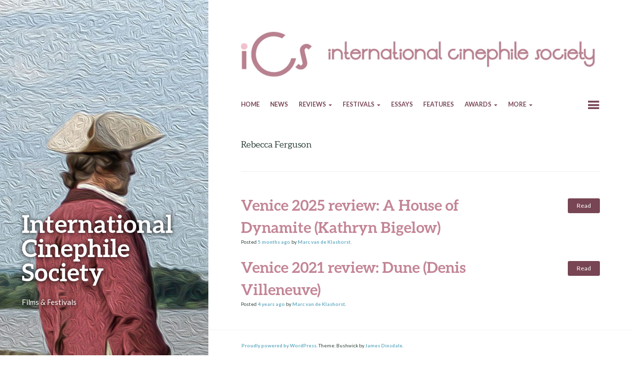

--- FILE ---
content_type: text/html; charset=UTF-8
request_url: https://icsfilm.org/tag/rebecca-ferguson/
body_size: 9843
content:
<!DOCTYPE html>
<html lang="en-US">
<head>
	<meta charset="UTF-8" />
	<meta name="viewport" content="width=device-width" />
	<title>Rebecca Ferguson - International Cinephile Society</title>
	<link rel="profile" href="http://gmpg.org/xfn/11" />
	<link rel="pingback" href="https://icsfilm.org/xmlrpc.php" />
<link rel="shortcut icon" href="https://icsfilm.org/images/favicon.ico">

	<meta name='robots' content='noindex, follow' />

	<!-- This site is optimized with the Yoast SEO plugin v18.3 - https://yoast.com/wordpress/plugins/seo/ -->
	<meta name="description" content="Rebecca Ferguson, ." />
	<meta property="og:locale" content="en_US" />
	<meta property="og:type" content="article" />
	<meta property="og:title" content="Rebecca Ferguson - International Cinephile Society" />
	<meta property="og:description" content="Rebecca Ferguson, ." />
	<meta property="og:url" content="https://icsfilm.org/tag/rebecca-ferguson/" />
	<meta property="og:site_name" content="International Cinephile Society" />
	<meta property="og:image" content="http://icsfilm.org/wp-content/uploads/2014/05/Mommy1.jpg" />
	<meta name="twitter:card" content="summary_large_image" />
	<meta name="twitter:site" content="@ICSfilm" />
	<script type="application/ld+json" class="yoast-schema-graph">{"@context":"https://schema.org","@graph":[{"@type":"WebSite","@id":"https://icsfilm.org/#website","url":"https://icsfilm.org/","name":"International Cinephile Society","description":"Films &amp; Festivals","potentialAction":[{"@type":"SearchAction","target":{"@type":"EntryPoint","urlTemplate":"https://icsfilm.org/?s={search_term_string}"},"query-input":"required name=search_term_string"}],"inLanguage":"en-US"},{"@type":"CollectionPage","@id":"https://icsfilm.org/tag/rebecca-ferguson/#webpage","url":"https://icsfilm.org/tag/rebecca-ferguson/","name":"Rebecca Ferguson - International Cinephile Society","isPartOf":{"@id":"https://icsfilm.org/#website"},"description":"Rebecca Ferguson, .","breadcrumb":{"@id":"https://icsfilm.org/tag/rebecca-ferguson/#breadcrumb"},"inLanguage":"en-US","potentialAction":[{"@type":"ReadAction","target":["https://icsfilm.org/tag/rebecca-ferguson/"]}]},{"@type":"BreadcrumbList","@id":"https://icsfilm.org/tag/rebecca-ferguson/#breadcrumb","itemListElement":[{"@type":"ListItem","position":1,"name":"Home","item":"https://icsfilm.org/"},{"@type":"ListItem","position":2,"name":"Rebecca Ferguson"}]}]}</script>
	<!-- / Yoast SEO plugin. -->


<link rel='dns-prefetch' href='//fonts.googleapis.com' />
<link rel='dns-prefetch' href='//s.w.org' />
<link rel="alternate" type="application/rss+xml" title="International Cinephile Society &raquo; Feed" href="https://icsfilm.org/feed/" />
<link rel="alternate" type="application/rss+xml" title="International Cinephile Society &raquo; Comments Feed" href="https://icsfilm.org/comments/feed/" />
<link rel="alternate" type="application/rss+xml" title="International Cinephile Society &raquo; Rebecca Ferguson Tag Feed" href="https://icsfilm.org/tag/rebecca-ferguson/feed/" />
		<!-- This site uses the Google Analytics by ExactMetrics plugin v7.14.2 - Using Analytics tracking - https://www.exactmetrics.com/ -->
							<script src="//www.googletagmanager.com/gtag/js?id=UA-21337916-1"  data-cfasync="false" data-wpfc-render="false" type="text/javascript" async></script>
			<script data-cfasync="false" data-wpfc-render="false" type="text/javascript">
				var em_version = '7.14.2';
				var em_track_user = true;
				var em_no_track_reason = '';
				
								var disableStrs = [
															'ga-disable-UA-21337916-1',
									];

				/* Function to detect opted out users */
				function __gtagTrackerIsOptedOut() {
					for (var index = 0; index < disableStrs.length; index++) {
						if (document.cookie.indexOf(disableStrs[index] + '=true') > -1) {
							return true;
						}
					}

					return false;
				}

				/* Disable tracking if the opt-out cookie exists. */
				if (__gtagTrackerIsOptedOut()) {
					for (var index = 0; index < disableStrs.length; index++) {
						window[disableStrs[index]] = true;
					}
				}

				/* Opt-out function */
				function __gtagTrackerOptout() {
					for (var index = 0; index < disableStrs.length; index++) {
						document.cookie = disableStrs[index] + '=true; expires=Thu, 31 Dec 2099 23:59:59 UTC; path=/';
						window[disableStrs[index]] = true;
					}
				}

				if ('undefined' === typeof gaOptout) {
					function gaOptout() {
						__gtagTrackerOptout();
					}
				}
								window.dataLayer = window.dataLayer || [];

				window.ExactMetricsDualTracker = {
					helpers: {},
					trackers: {},
				};
				if (em_track_user) {
					function __gtagDataLayer() {
						dataLayer.push(arguments);
					}

					function __gtagTracker(type, name, parameters) {
						if (!parameters) {
							parameters = {};
						}

						if (parameters.send_to) {
							__gtagDataLayer.apply(null, arguments);
							return;
						}

						if (type === 'event') {
							
														parameters.send_to = exactmetrics_frontend.ua;
							__gtagDataLayer(type, name, parameters);
													} else {
							__gtagDataLayer.apply(null, arguments);
						}
					}

					__gtagTracker('js', new Date());
					__gtagTracker('set', {
						'developer_id.dNDMyYj': true,
											});
															__gtagTracker('config', 'UA-21337916-1', {"forceSSL":"true"} );
										window.gtag = __gtagTracker;										(function () {
						/* https://developers.google.com/analytics/devguides/collection/analyticsjs/ */
						/* ga and __gaTracker compatibility shim. */
						var noopfn = function () {
							return null;
						};
						var newtracker = function () {
							return new Tracker();
						};
						var Tracker = function () {
							return null;
						};
						var p = Tracker.prototype;
						p.get = noopfn;
						p.set = noopfn;
						p.send = function () {
							var args = Array.prototype.slice.call(arguments);
							args.unshift('send');
							__gaTracker.apply(null, args);
						};
						var __gaTracker = function () {
							var len = arguments.length;
							if (len === 0) {
								return;
							}
							var f = arguments[len - 1];
							if (typeof f !== 'object' || f === null || typeof f.hitCallback !== 'function') {
								if ('send' === arguments[0]) {
									var hitConverted, hitObject = false, action;
									if ('event' === arguments[1]) {
										if ('undefined' !== typeof arguments[3]) {
											hitObject = {
												'eventAction': arguments[3],
												'eventCategory': arguments[2],
												'eventLabel': arguments[4],
												'value': arguments[5] ? arguments[5] : 1,
											}
										}
									}
									if ('pageview' === arguments[1]) {
										if ('undefined' !== typeof arguments[2]) {
											hitObject = {
												'eventAction': 'page_view',
												'page_path': arguments[2],
											}
										}
									}
									if (typeof arguments[2] === 'object') {
										hitObject = arguments[2];
									}
									if (typeof arguments[5] === 'object') {
										Object.assign(hitObject, arguments[5]);
									}
									if ('undefined' !== typeof arguments[1].hitType) {
										hitObject = arguments[1];
										if ('pageview' === hitObject.hitType) {
											hitObject.eventAction = 'page_view';
										}
									}
									if (hitObject) {
										action = 'timing' === arguments[1].hitType ? 'timing_complete' : hitObject.eventAction;
										hitConverted = mapArgs(hitObject);
										__gtagTracker('event', action, hitConverted);
									}
								}
								return;
							}

							function mapArgs(args) {
								var arg, hit = {};
								var gaMap = {
									'eventCategory': 'event_category',
									'eventAction': 'event_action',
									'eventLabel': 'event_label',
									'eventValue': 'event_value',
									'nonInteraction': 'non_interaction',
									'timingCategory': 'event_category',
									'timingVar': 'name',
									'timingValue': 'value',
									'timingLabel': 'event_label',
									'page': 'page_path',
									'location': 'page_location',
									'title': 'page_title',
								};
								for (arg in args) {
																		if (!(!args.hasOwnProperty(arg) || !gaMap.hasOwnProperty(arg))) {
										hit[gaMap[arg]] = args[arg];
									} else {
										hit[arg] = args[arg];
									}
								}
								return hit;
							}

							try {
								f.hitCallback();
							} catch (ex) {
							}
						};
						__gaTracker.create = newtracker;
						__gaTracker.getByName = newtracker;
						__gaTracker.getAll = function () {
							return [];
						};
						__gaTracker.remove = noopfn;
						__gaTracker.loaded = true;
						window['__gaTracker'] = __gaTracker;
					})();
									} else {
										console.log("");
					(function () {
						function __gtagTracker() {
							return null;
						}

						window['__gtagTracker'] = __gtagTracker;
						window['gtag'] = __gtagTracker;
					})();
									}
			</script>
				<!-- / Google Analytics by ExactMetrics -->
				<script type="text/javascript">
			window._wpemojiSettings = {"baseUrl":"https:\/\/s.w.org\/images\/core\/emoji\/13.0.1\/72x72\/","ext":".png","svgUrl":"https:\/\/s.w.org\/images\/core\/emoji\/13.0.1\/svg\/","svgExt":".svg","source":{"concatemoji":"https:\/\/icsfilm.org\/wp-includes\/js\/wp-emoji-release.min.js?ver=38e16771e76595f16fcc6024f9a0014e"}};
			!function(e,a,t){var n,r,o,i=a.createElement("canvas"),p=i.getContext&&i.getContext("2d");function s(e,t){var a=String.fromCharCode;p.clearRect(0,0,i.width,i.height),p.fillText(a.apply(this,e),0,0);e=i.toDataURL();return p.clearRect(0,0,i.width,i.height),p.fillText(a.apply(this,t),0,0),e===i.toDataURL()}function c(e){var t=a.createElement("script");t.src=e,t.defer=t.type="text/javascript",a.getElementsByTagName("head")[0].appendChild(t)}for(o=Array("flag","emoji"),t.supports={everything:!0,everythingExceptFlag:!0},r=0;r<o.length;r++)t.supports[o[r]]=function(e){if(!p||!p.fillText)return!1;switch(p.textBaseline="top",p.font="600 32px Arial",e){case"flag":return s([127987,65039,8205,9895,65039],[127987,65039,8203,9895,65039])?!1:!s([55356,56826,55356,56819],[55356,56826,8203,55356,56819])&&!s([55356,57332,56128,56423,56128,56418,56128,56421,56128,56430,56128,56423,56128,56447],[55356,57332,8203,56128,56423,8203,56128,56418,8203,56128,56421,8203,56128,56430,8203,56128,56423,8203,56128,56447]);case"emoji":return!s([55357,56424,8205,55356,57212],[55357,56424,8203,55356,57212])}return!1}(o[r]),t.supports.everything=t.supports.everything&&t.supports[o[r]],"flag"!==o[r]&&(t.supports.everythingExceptFlag=t.supports.everythingExceptFlag&&t.supports[o[r]]);t.supports.everythingExceptFlag=t.supports.everythingExceptFlag&&!t.supports.flag,t.DOMReady=!1,t.readyCallback=function(){t.DOMReady=!0},t.supports.everything||(n=function(){t.readyCallback()},a.addEventListener?(a.addEventListener("DOMContentLoaded",n,!1),e.addEventListener("load",n,!1)):(e.attachEvent("onload",n),a.attachEvent("onreadystatechange",function(){"complete"===a.readyState&&t.readyCallback()})),(n=t.source||{}).concatemoji?c(n.concatemoji):n.wpemoji&&n.twemoji&&(c(n.twemoji),c(n.wpemoji)))}(window,document,window._wpemojiSettings);
		</script>
		<style type="text/css">
img.wp-smiley,
img.emoji {
	display: inline !important;
	border: none !important;
	box-shadow: none !important;
	height: 1em !important;
	width: 1em !important;
	margin: 0 .07em !important;
	vertical-align: -0.1em !important;
	background: none !important;
	padding: 0 !important;
}
</style>
	<link rel='stylesheet' id='wp-block-library-css'  href='https://icsfilm.org/wp-includes/css/dist/block-library/style.min.css?ver=38e16771e76595f16fcc6024f9a0014e' type='text/css' media='all' />
<link rel='stylesheet' id='socialsnap-styles-css'  href='https://icsfilm.org/wp-content/plugins/socialsnap-plus/assets/css/socialsnap.css?ver=1.1.17' type='text/css' media='all' />
<link rel='stylesheet' id='bushwick-lato-css'  href='//fonts.googleapis.com/css?family=Lato:400,700,400italic,700italic,900&#038;subset=latin,latin-ext' type='text/css' media='all' />
<link rel='stylesheet' id='bushwick-aleo-css'  href='https://icsfilm.org/wp-content/themes/bushwick-wpcom/fonts/aleo.css?ver=20130623' type='text/css' media='all' />
<link rel='stylesheet' id='genericons-css'  href='https://icsfilm.org/wp-content/themes/bushwick-wpcom/fonts/genericons.css?ver=3.0.2' type='text/css' media='all' />
<link rel='stylesheet' id='bushwick-style-css'  href='https://icsfilm.org/wp-content/themes/bushwick-wpcom/style.css?ver=38e16771e76595f16fcc6024f9a0014e' type='text/css' media='all' />
<link rel='stylesheet' id='wp-featherlight-css'  href='https://icsfilm.org/wp-content/plugins/wp-featherlight/css/wp-featherlight.min.css?ver=1.3.4' type='text/css' media='all' />
<script type='text/javascript' src='https://icsfilm.org/wp-content/plugins/google-analytics-dashboard-for-wp/assets/js/frontend-gtag.min.js?ver=7.14.2' id='exactmetrics-frontend-script-js'></script>
<script data-cfasync="false" data-wpfc-render="false" type="text/javascript" id='exactmetrics-frontend-script-js-extra'>/* <![CDATA[ */
var exactmetrics_frontend = {"js_events_tracking":"true","download_extensions":"zip,mp3,mpeg,pdf,docx,pptx,xlsx,jpeg,png,gif,tiff,rar","inbound_paths":"[{\"path\":\"\\\/go\\\/\",\"label\":\"affiliate\"},{\"path\":\"\\\/recommend\\\/\",\"label\":\"affiliate\"}]","home_url":"https:\/\/icsfilm.org","hash_tracking":"false","ua":"UA-21337916-1","v4_id":""};/* ]]> */
</script>
<script type='text/javascript' src='https://icsfilm.org/wp-includes/js/jquery/jquery.min.js?ver=3.5.1' id='jquery-core-js'></script>
<script type='text/javascript' src='https://icsfilm.org/wp-includes/js/jquery/jquery-migrate.min.js?ver=3.3.2' id='jquery-migrate-js'></script>
<link rel="https://api.w.org/" href="https://icsfilm.org/wp-json/" /><link rel="alternate" type="application/json" href="https://icsfilm.org/wp-json/wp/v2/tags/3062" /><link rel="EditURI" type="application/rsd+xml" title="RSD" href="https://icsfilm.org/xmlrpc.php?rsd" />
<link rel="wlwmanifest" type="application/wlwmanifest+xml" href="https://icsfilm.org/wp-includes/wlwmanifest.xml" /> 

	<style type="text/css">
			.site-header {
			background: rgba(51, 71, 61, 0.05) url(https://icsfilm.org/wp-content/uploads/2019/10/cropped-ZamaBannerICSLarge.jpg) no-repeat scroll center;
			background-size: cover;
		}
			.site-header .site-title,
		.site-header .site-description {
			color: #ffffff;
		}
		</style>
			<style type="text/css" id="wp-custom-css">
			/*
You can add your own CSS here

Click the help icon above to learn more.
*/		</style>
		</head>

<body class="archive tag tag-rebecca-ferguson tag-3062 wp-featherlight-captions group-blog">


<header id="masthead" class="site-header" role="banner">
	<div class="site-branding">
		<h1 class="site-title"><a href="https://icsfilm.org/" title="International Cinephile Society" rel="home">International Cinephile Society</a></h1>
		<p class="site-description">Films &amp; Festivals</p>
	</div>
</header><!-- #masthead -->
<div id="secondary" class="widget-area" role="complementary">
	<div class="widget-container">
		
		<aside id="recent-posts-8" class="widget widget_recent_entries">
		<h1 class="widget-title">Recent Posts</h1>
		<ul>
											<li>
					<a href="https://icsfilm.org/festivals/sundance/2026-sundance/sundance-2026-review-once-upon-a-time-in-harlem-william-david-greaves/">Sundance 2026 review: Once Upon a Time in Harlem (William &#038; David Greaves)</a>
									</li>
											<li>
					<a href="https://icsfilm.org/festivals/rotterdam/2026-rotterdam/iffr-2026-interview-inside-the-iffr-2026-lineup-with-vanja-kaludercic/">IFFR 2026 interview: Inside the IFFR 2026 Lineup with Vanja Kaluđerčić</a>
									</li>
											<li>
					<a href="https://icsfilm.org/our-yearly-awards/2026-ics-award-nominees/">2026 ICS Award Nominees</a>
									</li>
											<li>
					<a href="https://icsfilm.org/reviews/review-plainclothes-carmen-emmi/">Review: Plainclothes (Carmen Emmi)</a>
									</li>
											<li>
					<a href="https://icsfilm.org/festivals/tallinn/2025-tallinn/tallinn-2025-review-hugo-diego-garcia-lorenzo-bentivoglio-vache-folle/">Tallinn 2025 interview: Hugo Diego Garcia &#038; Lorenzo Bentivoglio (Vache Folle)</a>
									</li>
											<li>
					<a href="https://icsfilm.org/reviews/review-europes-new-faces-sam-abbas/">Review: Europe&#8217;s New Faces (Sam Abbas)</a>
									</li>
											<li>
					<a href="https://icsfilm.org/reviews/review-reflection-in-a-dead-diamond-helene-cattet-bruno-forzani/">Review: Reflection in a Dead Diamond (Hélène Cattet &#038; Bruno Forzani)</a>
									</li>
											<li>
					<a href="https://icsfilm.org/festivals/tallinn/2025-tallinn/tallinn-2025-interview-eeva-magi-mo-papa/">Tallinn 2025 interview: Eeva Mägi (Mo Papa)</a>
									</li>
					</ul>

		</aside><aside id="search-5" class="widget widget_search"><h1 class="widget-title">Search&#8230;</h1><form role="search" method="get" class="search-form" action="https://icsfilm.org/">
	<label>
		<span class="screen-reader-text">Search for:</span>
		<input type="search" class="search-field" placeholder="Search &hellip;" value="" name="s" title="Search for:" />
	</label>
	<input type="submit" class="search-submit" value="Search" />
</form>
</aside><aside id="text-5" class="widget widget_text"><h1 class="widget-title">Login</h1>			<div class="textwidget"><a href="https://icsfilm.org/7p01OS64" target="_blank" rel="noopener">Members only</a></div>
		</aside>	</div>
</div><!-- #secondary -->

	<section id="primary" class="content-area">
		<main id="main" class="site-main" role="main">
<img id="icsbanner" src="https://icsfilm.org/images/ics-letterhead_2014.jpg" />
			<nav id="site-navigation" class="navigation-main" role="navigation">
	<h1 class="menu-toggle genericon"></h1>
	<div class="screen-reader-text skip-link"><a href="#content" title="Skip to content">Skip to content</a></div>

	<div class="menu-mainmenu-container"><ul id="menu-mainmenu" class="menu"><li id="menu-item-592" class="menu-item menu-item-type-custom menu-item-object-custom menu-item-home menu-item-592"><a href="https://icsfilm.org">home</a></li>
<li id="menu-item-593" class="menu-item menu-item-type-taxonomy menu-item-object-category menu-item-593"><a href="https://icsfilm.org/category/news/">news</a></li>
<li id="menu-item-600" class="menu-item menu-item-type-taxonomy menu-item-object-category menu-item-has-children menu-item-600"><a href="https://icsfilm.org/category/reviews/">reviews</a>
<ul class="sub-menu">
	<li id="menu-item-954" class="menu-item menu-item-type-post_type menu-item-object-page menu-item-954"><a href="https://icsfilm.org/reviews-overview/">overview</a></li>
</ul>
</li>
<li id="menu-item-9385" class="menu-item menu-item-type-taxonomy menu-item-object-category menu-item-has-children menu-item-9385"><a href="https://icsfilm.org/category/festivals/">Festivals</a>
<ul class="sub-menu">
	<li id="menu-item-12152" class="menu-item menu-item-type-taxonomy menu-item-object-category menu-item-has-children menu-item-12152"><a href="https://icsfilm.org/category/festivals/antalya/">Antalya</a>
	<ul class="sub-menu">
		<li id="menu-item-12151" class="menu-item menu-item-type-taxonomy menu-item-object-category menu-item-12151"><a href="https://icsfilm.org/category/festivals/antalya/2022-antalya/">2022 &#8211; Antalya</a></li>
	</ul>
</li>
	<li id="menu-item-9422" class="menu-item menu-item-type-taxonomy menu-item-object-category menu-item-has-children menu-item-9422"><a href="https://icsfilm.org/category/festivals/berlin/">Berlin</a>
	<ul class="sub-menu">
		<li id="menu-item-17428" class="menu-item menu-item-type-taxonomy menu-item-object-category menu-item-17428"><a href="https://icsfilm.org/category/festivals/berlin/2025-berlin/">2025 &#8211; Berlin</a></li>
		<li id="menu-item-14889" class="menu-item menu-item-type-taxonomy menu-item-object-category menu-item-14889"><a href="https://icsfilm.org/category/festivals/berlin/2024-berlin/">2024 &#8211; Berlin</a></li>
		<li id="menu-item-12585" class="menu-item menu-item-type-taxonomy menu-item-object-category menu-item-12585"><a href="https://icsfilm.org/category/festivals/berlin/2023-berlin/">2023 &#8211; Berlin</a></li>
		<li id="menu-item-10082" class="menu-item menu-item-type-taxonomy menu-item-object-category menu-item-10082"><a href="https://icsfilm.org/category/festivals/berlin/2022-berlin/">2022 &#8211; Berlin</a></li>
		<li id="menu-item-9423" class="menu-item menu-item-type-taxonomy menu-item-object-category menu-item-9423"><a href="https://icsfilm.org/category/festivals/berlin/2021-berlin/">2021 &#8211; Berlin</a></li>
		<li id="menu-item-12193" class="menu-item menu-item-type-taxonomy menu-item-object-category menu-item-12193"><a href="https://icsfilm.org/category/festivals/berlin/2020-berlin/">2020 &#8211; Berlin</a></li>
		<li id="menu-item-12194" class="menu-item menu-item-type-taxonomy menu-item-object-category menu-item-12194"><a href="https://icsfilm.org/category/festivals/berlin/2019-berlin/">2019 &#8211; Berlin</a></li>
		<li id="menu-item-12195" class="menu-item menu-item-type-taxonomy menu-item-object-category menu-item-12195"><a href="https://icsfilm.org/category/festivals/berlin/2018-berlin/">2018 &#8211; Berlin</a></li>
		<li id="menu-item-12198" class="menu-item menu-item-type-taxonomy menu-item-object-category menu-item-12198"><a href="https://icsfilm.org/category/festivals/berlin/2017-berlin/">2017 &#8211; Berlin</a></li>
		<li id="menu-item-12197" class="menu-item menu-item-type-taxonomy menu-item-object-category menu-item-12197"><a href="https://icsfilm.org/category/festivals/berlin/2016-berlin/">2016 &#8211; Berlin</a></li>
	</ul>
</li>
	<li id="menu-item-14341" class="menu-item menu-item-type-taxonomy menu-item-object-category menu-item-has-children menu-item-14341"><a href="https://icsfilm.org/category/festivals/biarritz/">Biarritz</a>
	<ul class="sub-menu">
		<li id="menu-item-14340" class="menu-item menu-item-type-taxonomy menu-item-object-category menu-item-14340"><a href="https://icsfilm.org/category/festivals/biarritz/2023-biarritz/">2023 &#8211; Biarritz</a></li>
	</ul>
</li>
	<li id="menu-item-9615" class="menu-item menu-item-type-taxonomy menu-item-object-category menu-item-has-children menu-item-9615"><a href="https://icsfilm.org/category/festivals/busan/">Busan</a>
	<ul class="sub-menu">
		<li id="menu-item-19796" class="menu-item menu-item-type-taxonomy menu-item-object-category menu-item-19796"><a href="https://icsfilm.org/category/festivals/busan/2025-busan/">2025 &#8211; Busan</a></li>
		<li id="menu-item-14460" class="menu-item menu-item-type-taxonomy menu-item-object-category menu-item-14460"><a href="https://icsfilm.org/category/festivals/busan/2023-busan/">2023 &#8211; Busan</a></li>
		<li id="menu-item-9616" class="menu-item menu-item-type-taxonomy menu-item-object-category menu-item-9616"><a href="https://icsfilm.org/category/festivals/busan/2021-busan/">2021 &#8211; Busan</a></li>
	</ul>
</li>
	<li id="menu-item-12154" class="menu-item menu-item-type-taxonomy menu-item-object-category menu-item-has-children menu-item-12154"><a href="https://icsfilm.org/category/festivals/cairo/">Cairo</a>
	<ul class="sub-menu">
		<li id="menu-item-12153" class="menu-item menu-item-type-taxonomy menu-item-object-category menu-item-12153"><a href="https://icsfilm.org/category/festivals/cairo/2019-cairo/">2019 &#8211; Cairo</a></li>
	</ul>
</li>
	<li id="menu-item-9418" class="menu-item menu-item-type-taxonomy menu-item-object-category menu-item-has-children menu-item-9418"><a href="https://icsfilm.org/category/festivals/cannes/">Cannes</a>
	<ul class="sub-menu">
		<li id="menu-item-18489" class="menu-item menu-item-type-taxonomy menu-item-object-category menu-item-18489"><a href="https://icsfilm.org/category/festivals/cannes/2025-cannes/2025-cannes-critics_panel/">2025 &#8211; Cannes &#8211; Critics Panel</a></li>
		<li id="menu-item-18083" class="menu-item menu-item-type-taxonomy menu-item-object-category menu-item-18083"><a href="https://icsfilm.org/category/festivals/cannes/2025-cannes/">2025 &#8211; Cannes</a></li>
		<li id="menu-item-15355" class="menu-item menu-item-type-taxonomy menu-item-object-category menu-item-15355"><a href="https://icsfilm.org/category/festivals/cannes/2024-cannes/">2024 &#8211; Cannes</a></li>
		<li id="menu-item-13011" class="menu-item menu-item-type-taxonomy menu-item-object-category menu-item-13011"><a href="https://icsfilm.org/category/festivals/cannes/2023-cannes/">2023 &#8211; Cannes</a></li>
		<li id="menu-item-10850" class="menu-item menu-item-type-taxonomy menu-item-object-category menu-item-10850"><a href="https://icsfilm.org/category/festivals/cannes/2022-cannes/">2022-Cannes</a></li>
		<li id="menu-item-9419" class="menu-item menu-item-type-taxonomy menu-item-object-category menu-item-9419"><a href="https://icsfilm.org/category/festivals/cannes/2021-cannes/">2021-Cannes</a></li>
		<li id="menu-item-12303" class="menu-item menu-item-type-taxonomy menu-item-object-category menu-item-12303"><a href="https://icsfilm.org/category/festivals/cannes/2019-cannes/">2019-Cannes</a></li>
		<li id="menu-item-12302" class="menu-item menu-item-type-taxonomy menu-item-object-category menu-item-12302"><a href="https://icsfilm.org/category/festivals/cannes/2018-cannes/">2018-Cannes</a></li>
		<li id="menu-item-12301" class="menu-item menu-item-type-taxonomy menu-item-object-category menu-item-12301"><a href="https://icsfilm.org/category/festivals/cannes/2017-cannes/">2017-Cannes</a></li>
		<li id="menu-item-12314" class="menu-item menu-item-type-taxonomy menu-item-object-category menu-item-12314"><a href="https://icsfilm.org/category/festivals/cannes/2016-cannes/">2016-Cannes</a></li>
		<li id="menu-item-12313" class="menu-item menu-item-type-taxonomy menu-item-object-category menu-item-12313"><a href="https://icsfilm.org/category/festivals/cannes/2015-cannes/">2015-Cannes</a></li>
	</ul>
</li>
	<li id="menu-item-15272" class="menu-item menu-item-type-taxonomy menu-item-object-category menu-item-has-children menu-item-15272"><a href="https://icsfilm.org/category/festivals/cph-dox/">CPH:DOX</a>
	<ul class="sub-menu">
		<li id="menu-item-17880" class="menu-item menu-item-type-taxonomy menu-item-object-category menu-item-17880"><a href="https://icsfilm.org/category/festivals/cph-dox/2025-cphdox/">2025 &#8211; CPH:DOX</a></li>
		<li id="menu-item-15271" class="menu-item menu-item-type-taxonomy menu-item-object-category menu-item-15271"><a href="https://icsfilm.org/category/festivals/cph-dox/2024-cph-dox/">2024 &#8211; CPH:DOX</a></li>
	</ul>
</li>
	<li id="menu-item-10649" class="menu-item menu-item-type-taxonomy menu-item-object-category menu-item-has-children menu-item-10649"><a href="https://icsfilm.org/category/festivals/cinema-du-reel/">Cinéma du Réel</a>
	<ul class="sub-menu">
		<li id="menu-item-17894" class="menu-item menu-item-type-taxonomy menu-item-object-category menu-item-17894"><a href="https://icsfilm.org/category/festivals/cinema-du-reel/2025-cinema-du-reel/">2025 &#8211; Cinéma du Réel</a></li>
		<li id="menu-item-12889" class="menu-item menu-item-type-taxonomy menu-item-object-category menu-item-12889"><a href="https://icsfilm.org/category/festivals/cinema-du-reel/2023-cinemadureel/">2023 &#8211; Cinéma du Réel</a></li>
		<li id="menu-item-10650" class="menu-item menu-item-type-taxonomy menu-item-object-category menu-item-10650"><a href="https://icsfilm.org/category/festivals/cinema-du-reel/2022-cinema-du-reel/">2022-Cinéma du Réel</a></li>
	</ul>
</li>
	<li id="menu-item-18040" class="menu-item menu-item-type-taxonomy menu-item-object-category menu-item-has-children menu-item-18040"><a href="https://icsfilm.org/category/festivals/hot-docs/">Hot Docs</a>
	<ul class="sub-menu">
		<li id="menu-item-18039" class="menu-item menu-item-type-taxonomy menu-item-object-category menu-item-18039"><a href="https://icsfilm.org/category/festivals/hot-docs/2025-hot-docs/">2025 &#8211; Hot Docs</a></li>
	</ul>
</li>
	<li id="menu-item-12239" class="menu-item menu-item-type-taxonomy menu-item-object-category menu-item-has-children menu-item-12239"><a href="https://icsfilm.org/category/festivals/idfa/">IDFA</a>
	<ul class="sub-menu">
		<li id="menu-item-12240" class="menu-item menu-item-type-taxonomy menu-item-object-category menu-item-12240"><a href="https://icsfilm.org/category/festivals/idfa/2022-idfa/">2022-IDFA</a></li>
	</ul>
</li>
	<li id="menu-item-15885" class="menu-item menu-item-type-taxonomy menu-item-object-category menu-item-has-children menu-item-15885"><a href="https://icsfilm.org/category/festivals/indielisboa/">IndieLisboa</a>
	<ul class="sub-menu">
		<li id="menu-item-18084" class="menu-item menu-item-type-taxonomy menu-item-object-category menu-item-18084"><a href="https://icsfilm.org/category/festivals/indielisboa/2025-indielisboa/">2025 &#8211; IndieLisboa</a></li>
		<li id="menu-item-15884" class="menu-item menu-item-type-taxonomy menu-item-object-category menu-item-15884"><a href="https://icsfilm.org/category/festivals/indielisboa/2024-indielisboa/">2024 &#8211; IndieLisboa</a></li>
	</ul>
</li>
	<li id="menu-item-9394" class="menu-item menu-item-type-taxonomy menu-item-object-category menu-item-has-children menu-item-9394"><a href="https://icsfilm.org/category/festivals/karlovy-vary/">Karlovy Vary</a>
	<ul class="sub-menu">
		<li id="menu-item-18658" class="menu-item menu-item-type-taxonomy menu-item-object-category menu-item-18658"><a href="https://icsfilm.org/category/festivals/karlovy-vary/2025-karlovy-vary/">2025 &#8211; Karlovy Vary</a></li>
		<li id="menu-item-15951" class="menu-item menu-item-type-taxonomy menu-item-object-category menu-item-15951"><a href="https://icsfilm.org/category/festivals/karlovy-vary/2024-karlovyvary/">2024 &#8211; Karlovy Vary</a></li>
		<li id="menu-item-13566" class="menu-item menu-item-type-taxonomy menu-item-object-category menu-item-13566"><a href="https://icsfilm.org/category/festivals/karlovy-vary/2023-karlovy-vary/">2023-Karlovy Vary</a></li>
		<li id="menu-item-9395" class="menu-item menu-item-type-taxonomy menu-item-object-category menu-item-9395"><a href="https://icsfilm.org/category/festivals/karlovy-vary/2021-karlovy-vary/">2021-Karlovy Vary</a></li>
	</ul>
</li>
	<li id="menu-item-9396" class="menu-item menu-item-type-taxonomy menu-item-object-category menu-item-has-children menu-item-9396"><a href="https://icsfilm.org/category/festivals/locarno/">Locarno</a>
	<ul class="sub-menu">
		<li id="menu-item-18750" class="menu-item menu-item-type-taxonomy menu-item-object-category menu-item-18750"><a href="https://icsfilm.org/category/festivals/locarno/2025-locarno/">2025-Locarno</a></li>
		<li id="menu-item-16042" class="menu-item menu-item-type-taxonomy menu-item-object-category menu-item-16042"><a href="https://icsfilm.org/category/festivals/locarno/2024-locarno/">2024-Locarno</a></li>
		<li id="menu-item-13581" class="menu-item menu-item-type-taxonomy menu-item-object-category menu-item-13581"><a href="https://icsfilm.org/category/festivals/locarno/2023-locarno/">2023-Locarno</a></li>
		<li id="menu-item-11450" class="menu-item menu-item-type-taxonomy menu-item-object-category menu-item-11450"><a href="https://icsfilm.org/category/festivals/locarno/2022-locarno/">2022-Locarno</a></li>
		<li id="menu-item-9397" class="menu-item menu-item-type-taxonomy menu-item-object-category menu-item-9397"><a href="https://icsfilm.org/category/festivals/locarno/2021-locarno/">2021-Locarno</a></li>
	</ul>
</li>
	<li id="menu-item-12150" class="menu-item menu-item-type-taxonomy menu-item-object-category menu-item-has-children menu-item-12150"><a href="https://icsfilm.org/category/festivals/marrakech/">Marrakech</a>
	<ul class="sub-menu">
		<li id="menu-item-12149" class="menu-item menu-item-type-taxonomy menu-item-object-category menu-item-12149"><a href="https://icsfilm.org/category/festivals/marrakech/2022-marrakech/">2022 &#8211; Marrakech</a></li>
		<li id="menu-item-12155" class="menu-item menu-item-type-taxonomy menu-item-object-category menu-item-12155"><a href="https://icsfilm.org/category/festivals/marrakech/2019-marrakech/">2019 &#8211; Marrakech</a></li>
		<li id="menu-item-12148" class="menu-item menu-item-type-taxonomy menu-item-object-category menu-item-12148"><a href="https://icsfilm.org/category/festivals/marrakech/2018-marrakech/">2018 &#8211; Marrakech</a></li>
	</ul>
</li>
	<li id="menu-item-14516" class="menu-item menu-item-type-taxonomy menu-item-object-category menu-item-has-children menu-item-14516"><a href="https://icsfilm.org/category/festivals/morelia/">Morelia</a>
	<ul class="sub-menu">
		<li id="menu-item-14515" class="menu-item menu-item-type-taxonomy menu-item-object-category menu-item-14515"><a href="https://icsfilm.org/category/festivals/morelia/2023-morelia/">2023 &#8211; Morelia</a></li>
	</ul>
</li>
	<li id="menu-item-9386" class="menu-item menu-item-type-taxonomy menu-item-object-category menu-item-has-children menu-item-9386"><a href="https://icsfilm.org/category/festivals/new-york/">New York</a>
	<ul class="sub-menu">
		<li id="menu-item-19916" class="menu-item menu-item-type-taxonomy menu-item-object-category menu-item-19916"><a href="https://icsfilm.org/category/festivals/new-york/2025-new-york/">2025 &#8211; New York</a></li>
		<li id="menu-item-14425" class="menu-item menu-item-type-taxonomy menu-item-object-category menu-item-14425"><a href="https://icsfilm.org/category/festivals/new-york/2023-new-york/">2023 &#8211; New York</a></li>
		<li id="menu-item-12086" class="menu-item menu-item-type-taxonomy menu-item-object-category menu-item-12086"><a href="https://icsfilm.org/category/festivals/new-york/2022-new-york/">2022 &#8211; New York</a></li>
		<li id="menu-item-9387" class="menu-item menu-item-type-taxonomy menu-item-object-category menu-item-9387"><a href="https://icsfilm.org/category/festivals/new-york/2021-new-york/">2021 &#8211; New York</a></li>
		<li id="menu-item-12204" class="menu-item menu-item-type-taxonomy menu-item-object-category menu-item-12204"><a href="https://icsfilm.org/category/festivals/new-york/2017-new-york/">2017 &#8211; New York</a></li>
		<li id="menu-item-12203" class="menu-item menu-item-type-taxonomy menu-item-object-category menu-item-12203"><a href="https://icsfilm.org/category/festivals/new-york/2016-new-york/">2016 &#8211; New York</a></li>
		<li id="menu-item-12202" class="menu-item menu-item-type-taxonomy menu-item-object-category menu-item-12202"><a href="https://icsfilm.org/category/festivals/new-york/2015-new-york/">2015 &#8211; New York</a></li>
		<li id="menu-item-12201" class="menu-item menu-item-type-taxonomy menu-item-object-category menu-item-12201"><a href="https://icsfilm.org/category/festivals/new-york/2014-new-york/">2014 &#8211; New York</a></li>
		<li id="menu-item-12200" class="menu-item menu-item-type-taxonomy menu-item-object-category menu-item-12200"><a href="https://icsfilm.org/category/festivals/new-york/2013-new-york/">2013 &#8211; New York</a></li>
	</ul>
</li>
	<li id="menu-item-9509" class="menu-item menu-item-type-taxonomy menu-item-object-category menu-item-has-children menu-item-9509"><a href="https://icsfilm.org/category/festivals/pingyao/">Pingyao</a>
	<ul class="sub-menu">
		<li id="menu-item-9510" class="menu-item menu-item-type-taxonomy menu-item-object-category menu-item-9510"><a href="https://icsfilm.org/category/festivals/pingyao/2021-pingyao/">2021 &#8211; Pingyao</a></li>
	</ul>
</li>
	<li id="menu-item-16993" class="menu-item menu-item-type-taxonomy menu-item-object-category menu-item-has-children menu-item-16993"><a href="https://icsfilm.org/category/festivals/rome/">Rome</a>
	<ul class="sub-menu">
		<li id="menu-item-16992" class="menu-item menu-item-type-taxonomy menu-item-object-category menu-item-16992"><a href="https://icsfilm.org/category/festivals/rome/2024-rome/">2024 &#8211; Rome</a></li>
	</ul>
</li>
	<li id="menu-item-9420" class="menu-item menu-item-type-taxonomy menu-item-object-category menu-item-has-children menu-item-9420"><a href="https://icsfilm.org/category/festivals/rotterdam/">Rotterdam</a>
	<ul class="sub-menu">
		<li id="menu-item-20278" class="menu-item menu-item-type-taxonomy menu-item-object-category menu-item-20278"><a href="https://icsfilm.org/category/festivals/rotterdam/2026-rotterdam/">2026 &#8211; Rotterdam</a></li>
		<li id="menu-item-17198" class="menu-item menu-item-type-taxonomy menu-item-object-category menu-item-17198"><a href="https://icsfilm.org/category/festivals/rotterdam/2025-rotterdam/">2025 &#8211; Rotterdam</a></li>
		<li id="menu-item-14697" class="menu-item menu-item-type-taxonomy menu-item-object-category menu-item-14697"><a href="https://icsfilm.org/category/festivals/rotterdam/2024-rotterdam/">2024 &#8211; Rotterdam</a></li>
		<li id="menu-item-12455" class="menu-item menu-item-type-taxonomy menu-item-object-category menu-item-12455"><a href="https://icsfilm.org/category/festivals/rotterdam/2023-rotterdam/">2023 &#8211; Rotterdam</a></li>
		<li id="menu-item-9902" class="menu-item menu-item-type-taxonomy menu-item-object-category menu-item-9902"><a href="https://icsfilm.org/category/festivals/rotterdam/2022-rotterdam/">2022 &#8211; Rotterdam</a></li>
		<li id="menu-item-9421" class="menu-item menu-item-type-taxonomy menu-item-object-category menu-item-9421"><a href="https://icsfilm.org/category/festivals/rotterdam/2021-rotterdam/">2021 &#8211; Rotterdam</a></li>
		<li id="menu-item-12214" class="menu-item menu-item-type-taxonomy menu-item-object-category menu-item-12214"><a href="https://icsfilm.org/category/festivals/rotterdam/2020-rotterdam/">2020 &#8211; Rotterdam</a></li>
		<li id="menu-item-12213" class="menu-item menu-item-type-taxonomy menu-item-object-category menu-item-12213"><a href="https://icsfilm.org/category/festivals/rotterdam/2019-rotterdam/">2019 &#8211; Rotterdam</a></li>
		<li id="menu-item-12212" class="menu-item menu-item-type-taxonomy menu-item-object-category menu-item-12212"><a href="https://icsfilm.org/category/festivals/rotterdam/2018-rotterdam/">2018 &#8211; Rotterdam</a></li>
		<li id="menu-item-12211" class="menu-item menu-item-type-taxonomy menu-item-object-category menu-item-12211"><a href="https://icsfilm.org/category/festivals/rotterdam/2017-rotterdam/">2017 &#8211; Rotterdam</a></li>
		<li id="menu-item-12210" class="menu-item menu-item-type-taxonomy menu-item-object-category menu-item-12210"><a href="https://icsfilm.org/category/festivals/rotterdam/2016-rotterdam/">2016 &#8211; Rotterdam</a></li>
		<li id="menu-item-12209" class="menu-item menu-item-type-taxonomy menu-item-object-category menu-item-12209"><a href="https://icsfilm.org/category/festivals/rotterdam/2015-rotterdam/">2015 &#8211; Rotterdam</a></li>
		<li id="menu-item-12208" class="menu-item menu-item-type-taxonomy menu-item-object-category menu-item-12208"><a href="https://icsfilm.org/category/festivals/rotterdam/2014-rotterdam/">2014 &#8211; Rotterdam</a></li>
		<li id="menu-item-12207" class="menu-item menu-item-type-taxonomy menu-item-object-category menu-item-12207"><a href="https://icsfilm.org/category/festivals/rotterdam/2013-rotterdam/">2013 &#8211; Rotterdam</a></li>
		<li id="menu-item-12206" class="menu-item menu-item-type-taxonomy menu-item-object-category menu-item-12206"><a href="https://icsfilm.org/category/festivals/rotterdam/2012-rotterdam/">2012 &#8211; Rotterdam</a></li>
	</ul>
</li>
	<li id="menu-item-9388" class="menu-item menu-item-type-taxonomy menu-item-object-category menu-item-has-children menu-item-9388"><a href="https://icsfilm.org/category/festivals/san-sebastian/">San Sebastian</a>
	<ul class="sub-menu">
		<li id="menu-item-19819" class="menu-item menu-item-type-taxonomy menu-item-object-category menu-item-19819"><a href="https://icsfilm.org/category/festivals/san-sebastian/2025-san-sebastian/">2025 &#8211; San Sebastian</a></li>
		<li id="menu-item-16920" class="menu-item menu-item-type-taxonomy menu-item-object-category menu-item-16920"><a href="https://icsfilm.org/category/festivals/san-sebastian/2024-sansebastian/">2024 &#8211; San Sebastian</a></li>
		<li id="menu-item-14314" class="menu-item menu-item-type-taxonomy menu-item-object-category menu-item-14314"><a href="https://icsfilm.org/category/festivals/san-sebastian/2023-sansebastian/">2023 &#8211; San Sebastian</a></li>
		<li id="menu-item-12020" class="menu-item menu-item-type-taxonomy menu-item-object-category menu-item-12020"><a href="https://icsfilm.org/category/festivals/san-sebastian/2022-san-sebastian-san-sebastian/">2022 &#8211; San Sebastian</a></li>
		<li id="menu-item-9389" class="menu-item menu-item-type-taxonomy menu-item-object-category menu-item-9389"><a href="https://icsfilm.org/category/festivals/san-sebastian/2021-san-sebastian/">2021 &#8211; San Sebastian</a></li>
		<li id="menu-item-12218" class="menu-item menu-item-type-taxonomy menu-item-object-category menu-item-12218"><a href="https://icsfilm.org/category/festivals/san-sebastian/2019-san-sebastian/">2019 &#8211; San Sebastian</a></li>
		<li id="menu-item-12217" class="menu-item menu-item-type-taxonomy menu-item-object-category menu-item-12217"><a href="https://icsfilm.org/category/festivals/san-sebastian/2018-san-sebastian/">2018 &#8211; San Sebastian</a></li>
		<li id="menu-item-12216" class="menu-item menu-item-type-taxonomy menu-item-object-category menu-item-12216"><a href="https://icsfilm.org/category/festivals/san-sebastian/2017-san-sebastian/">2017 &#8211; San Sebastian</a></li>
		<li id="menu-item-12215" class="menu-item menu-item-type-taxonomy menu-item-object-category menu-item-12215"><a href="https://icsfilm.org/category/festivals/san-sebastian/2016-san-sebastian/">2016 &#8211; San Sebastian</a></li>
	</ul>
</li>
	<li id="menu-item-11599" class="menu-item menu-item-type-taxonomy menu-item-object-category menu-item-has-children menu-item-11599"><a href="https://icsfilm.org/category/festivals/sarajevo/">Sarajevo</a>
	<ul class="sub-menu">
		<li id="menu-item-18938" class="menu-item menu-item-type-taxonomy menu-item-object-category menu-item-18938"><a href="https://icsfilm.org/category/festivals/sarajevo/2025-sarajevo/">2025 &#8211; Sarajevo</a></li>
		<li id="menu-item-16140" class="menu-item menu-item-type-taxonomy menu-item-object-category menu-item-16140"><a href="https://icsfilm.org/category/festivals/sarajevo/2024-sarajevo/">2024 &#8211; Sarajevo</a></li>
		<li id="menu-item-13697" class="menu-item menu-item-type-taxonomy menu-item-object-category menu-item-13697"><a href="https://icsfilm.org/category/festivals/sarajevo/2023-sarajevo/">2023 &#8211; Sarajevo</a></li>
		<li id="menu-item-11600" class="menu-item menu-item-type-taxonomy menu-item-object-category menu-item-11600"><a href="https://icsfilm.org/category/festivals/sarajevo/2022-sarajevo/">2022 &#8211; Sarajevo</a></li>
	</ul>
</li>
	<li id="menu-item-15897" class="menu-item menu-item-type-taxonomy menu-item-object-category menu-item-has-children menu-item-15897"><a href="https://icsfilm.org/category/festivals/seattle/">Seattle</a>
	<ul class="sub-menu">
		<li id="menu-item-15896" class="menu-item menu-item-type-taxonomy menu-item-object-category menu-item-15896"><a href="https://icsfilm.org/category/festivals/seattle/2024-seattle/">2024 &#8211; Seattle</a></li>
	</ul>
</li>
	<li id="menu-item-9836" class="menu-item menu-item-type-taxonomy menu-item-object-category menu-item-has-children menu-item-9836"><a href="https://icsfilm.org/category/festivals/sundance/">Sundance</a>
	<ul class="sub-menu">
		<li id="menu-item-20309" class="menu-item menu-item-type-taxonomy menu-item-object-category menu-item-20309"><a href="https://icsfilm.org/category/festivals/sundance/2026-sundance/">2026 &#8211; Sundance</a></li>
		<li id="menu-item-17309" class="menu-item menu-item-type-taxonomy menu-item-object-category menu-item-17309"><a href="https://icsfilm.org/category/festivals/sundance/2025-sundance/">2025 &#8211; Sundance</a></li>
		<li id="menu-item-12389" class="menu-item menu-item-type-taxonomy menu-item-object-category menu-item-12389"><a href="https://icsfilm.org/category/festivals/sundance/2023-sundance/">2023 &#8211; Sundance</a></li>
		<li id="menu-item-9837" class="menu-item menu-item-type-taxonomy menu-item-object-category menu-item-9837"><a href="https://icsfilm.org/category/festivals/sundance/2022-sundance/">2022 &#8211; Sundance</a></li>
		<li id="menu-item-12225" class="menu-item menu-item-type-taxonomy menu-item-object-category menu-item-12225"><a href="https://icsfilm.org/category/festivals/sundance/2021-sundance/">2021 &#8211; Sundance</a></li>
		<li id="menu-item-12224" class="menu-item menu-item-type-taxonomy menu-item-object-category menu-item-12224"><a href="https://icsfilm.org/category/festivals/sundance/2014-sundance/">2014 &#8211; Sundance</a></li>
	</ul>
</li>
	<li id="menu-item-17043" class="menu-item menu-item-type-taxonomy menu-item-object-category menu-item-has-children menu-item-17043"><a href="https://icsfilm.org/category/festivals/tallinn/">Tallinn</a>
	<ul class="sub-menu">
		<li id="menu-item-17042" class="menu-item menu-item-type-taxonomy menu-item-object-category menu-item-17042"><a href="https://icsfilm.org/category/festivals/tallinn/2024-tallinn/">2024 &#8211; Tallinn</a></li>
		<li id="menu-item-20119" class="menu-item menu-item-type-taxonomy menu-item-object-category menu-item-20119"><a href="https://icsfilm.org/category/festivals/tallinn/2025-tallinn/">2025 &#8211; Tallinn</a></li>
	</ul>
</li>
	<li id="menu-item-9390" class="menu-item menu-item-type-taxonomy menu-item-object-category menu-item-has-children menu-item-9390"><a href="https://icsfilm.org/category/festivals/toronto/">Toronto</a>
	<ul class="sub-menu">
		<li id="menu-item-19634" class="menu-item menu-item-type-taxonomy menu-item-object-category menu-item-19634"><a href="https://icsfilm.org/category/festivals/toronto/2025-toronto/">2025 &#8211; Toronto</a></li>
		<li id="menu-item-16715" class="menu-item menu-item-type-taxonomy menu-item-object-category menu-item-16715"><a href="https://icsfilm.org/category/festivals/toronto/2024-toronto/">2024 &#8211; Toronto</a></li>
		<li id="menu-item-14272" class="menu-item menu-item-type-taxonomy menu-item-object-category menu-item-14272"><a href="https://icsfilm.org/category/festivals/toronto/2023-toronto/">2023 &#8211; Toronto</a></li>
		<li id="menu-item-9391" class="menu-item menu-item-type-taxonomy menu-item-object-category menu-item-9391"><a href="https://icsfilm.org/category/festivals/toronto/2021-toronto/">2021 &#8211; Toronto</a></li>
		<li id="menu-item-12223" class="menu-item menu-item-type-taxonomy menu-item-object-category menu-item-12223"><a href="https://icsfilm.org/category/festivals/toronto/2018-toronto/">2018 &#8211; Toronto</a></li>
		<li id="menu-item-12222" class="menu-item menu-item-type-taxonomy menu-item-object-category menu-item-12222"><a href="https://icsfilm.org/category/festivals/toronto/2016-toronto/">2016 &#8211; Toronto</a></li>
		<li id="menu-item-12221" class="menu-item menu-item-type-taxonomy menu-item-object-category menu-item-12221"><a href="https://icsfilm.org/category/festivals/toronto/2015-toronto/">2015 &#8211; Toronto</a></li>
		<li id="menu-item-12220" class="menu-item menu-item-type-taxonomy menu-item-object-category menu-item-12220"><a href="https://icsfilm.org/category/festivals/toronto/2014-toronto/">2014 &#8211; Toronto</a></li>
		<li id="menu-item-12219" class="menu-item menu-item-type-taxonomy menu-item-object-category menu-item-12219"><a href="https://icsfilm.org/category/festivals/toronto/2013-toronto/">2013 &#8211; Toronto</a></li>
	</ul>
</li>
	<li id="menu-item-9392" class="menu-item menu-item-type-taxonomy menu-item-object-category menu-item-has-children menu-item-9392"><a href="https://icsfilm.org/category/festivals/venice/">Venice</a>
	<ul class="sub-menu">
		<li id="menu-item-18962" class="menu-item menu-item-type-taxonomy menu-item-object-category menu-item-18962"><a href="https://icsfilm.org/category/festivals/venice/2025-venice/">2025 &#8211; Venice</a></li>
		<li id="menu-item-16331" class="menu-item menu-item-type-taxonomy menu-item-object-category menu-item-16331"><a href="https://icsfilm.org/category/festivals/venice/2024-venice/">2024 &#8211; Venice</a></li>
		<li id="menu-item-13890" class="menu-item menu-item-type-taxonomy menu-item-object-category menu-item-13890"><a href="https://icsfilm.org/category/festivals/venice/2023-venice/">2023 &#8211; Venice</a></li>
		<li id="menu-item-12019" class="menu-item menu-item-type-taxonomy menu-item-object-category menu-item-12019"><a href="https://icsfilm.org/category/festivals/venice/2022-venice/">2022 &#8211; Venice</a></li>
		<li id="menu-item-9393" class="menu-item menu-item-type-taxonomy menu-item-object-category menu-item-9393"><a href="https://icsfilm.org/category/festivals/venice/2021-venice/">2021 &#8211; Venice</a></li>
	</ul>
</li>
	<li id="menu-item-15336" class="menu-item menu-item-type-taxonomy menu-item-object-category menu-item-has-children menu-item-15336"><a href="https://icsfilm.org/category/festivals/visions-du-reel/">Visions du Réel</a>
	<ul class="sub-menu">
		<li id="menu-item-17978" class="menu-item menu-item-type-taxonomy menu-item-object-category menu-item-17978"><a href="https://icsfilm.org/category/festivals/visions-du-reel/2025-visions-du-reel/">2025 &#8211; Visions du Réel</a></li>
		<li id="menu-item-15335" class="menu-item menu-item-type-taxonomy menu-item-object-category menu-item-15335"><a href="https://icsfilm.org/category/festivals/visions-du-reel/2024-visions-du-reel/">2024 &#8211; Visions du Réel</a></li>
	</ul>
</li>
</ul>
</li>
<li id="menu-item-602" class="menu-item menu-item-type-taxonomy menu-item-object-category menu-item-602"><a href="https://icsfilm.org/category/essays/">essays</a></li>
<li id="menu-item-595" class="menu-item menu-item-type-taxonomy menu-item-object-category menu-item-595"><a href="https://icsfilm.org/category/features/">features</a></li>
<li id="menu-item-596" class="menu-item menu-item-type-taxonomy menu-item-object-category menu-item-has-children menu-item-596"><a href="https://icsfilm.org/category/our-yearly-awards/">awards</a>
<ul class="sub-menu">
	<li id="menu-item-20262" class="menu-item menu-item-type-taxonomy menu-item-object-category menu-item-20262"><a href="https://icsfilm.org/category/our-yearly-awards/2026/">2026</a></li>
	<li id="menu-item-17405" class="menu-item menu-item-type-taxonomy menu-item-object-category menu-item-17405"><a href="https://icsfilm.org/category/our-yearly-awards/2025/">2025</a></li>
	<li id="menu-item-14644" class="menu-item menu-item-type-taxonomy menu-item-object-category menu-item-14644"><a href="https://icsfilm.org/category/our-yearly-awards/2024-awards/">2024</a></li>
	<li id="menu-item-12390" class="menu-item menu-item-type-taxonomy menu-item-object-category menu-item-12390"><a href="https://icsfilm.org/category/our-yearly-awards/2023/">2023</a></li>
	<li id="menu-item-10207" class="menu-item menu-item-type-taxonomy menu-item-object-category menu-item-10207"><a href="https://icsfilm.org/category/our-yearly-awards/2022-our-yearly-awards/">2022</a></li>
	<li id="menu-item-7915" class="menu-item menu-item-type-taxonomy menu-item-object-category menu-item-7915"><a href="https://icsfilm.org/category/our-yearly-awards/2021/">2021</a></li>
	<li id="menu-item-7250" class="menu-item menu-item-type-taxonomy menu-item-object-category menu-item-7250"><a href="https://icsfilm.org/category/our-yearly-awards/2020/">2020</a></li>
	<li id="menu-item-6170" class="menu-item menu-item-type-taxonomy menu-item-object-category menu-item-6170"><a href="https://icsfilm.org/category/our-yearly-awards/2019/">2019</a></li>
	<li id="menu-item-5250" class="menu-item menu-item-type-taxonomy menu-item-object-category menu-item-5250"><a href="https://icsfilm.org/category/our-yearly-awards/2018/">2018</a></li>
	<li id="menu-item-5105" class="menu-item menu-item-type-taxonomy menu-item-object-category menu-item-5105"><a href="https://icsfilm.org/category/our-yearly-awards/2017/">2017</a></li>
	<li id="menu-item-3524" class="menu-item menu-item-type-taxonomy menu-item-object-category menu-item-3524"><a href="https://icsfilm.org/category/our-yearly-awards/2016/">2016</a></li>
	<li id="menu-item-3523" class="menu-item menu-item-type-taxonomy menu-item-object-category menu-item-3523"><a href="https://icsfilm.org/category/our-yearly-awards/2015/">2015</a></li>
	<li id="menu-item-601" class="menu-item menu-item-type-taxonomy menu-item-object-category menu-item-601"><a href="https://icsfilm.org/category/our-yearly-awards/2014/">2014</a></li>
	<li id="menu-item-603" class="menu-item menu-item-type-taxonomy menu-item-object-category menu-item-603"><a href="https://icsfilm.org/category/our-yearly-awards/2013/">2013</a></li>
	<li id="menu-item-604" class="menu-item menu-item-type-taxonomy menu-item-object-category menu-item-604"><a href="https://icsfilm.org/category/our-yearly-awards/2012/">2012</a></li>
	<li id="menu-item-605" class="menu-item menu-item-type-taxonomy menu-item-object-category menu-item-605"><a href="https://icsfilm.org/category/our-yearly-awards/2011/">2011</a></li>
	<li id="menu-item-606" class="menu-item menu-item-type-taxonomy menu-item-object-category menu-item-606"><a href="https://icsfilm.org/category/our-yearly-awards/2010-awards/">2010</a></li>
	<li id="menu-item-607" class="menu-item menu-item-type-taxonomy menu-item-object-category menu-item-607"><a href="https://icsfilm.org/category/our-yearly-awards/2009-awards/">2009</a></li>
	<li id="menu-item-608" class="menu-item menu-item-type-taxonomy menu-item-object-category menu-item-608"><a href="https://icsfilm.org/category/our-yearly-awards/2008-awards/">2008</a></li>
	<li id="menu-item-609" class="menu-item menu-item-type-taxonomy menu-item-object-category menu-item-609"><a href="https://icsfilm.org/category/our-yearly-awards/2007-awards/">2007</a></li>
	<li id="menu-item-610" class="menu-item menu-item-type-taxonomy menu-item-object-category menu-item-610"><a href="https://icsfilm.org/category/our-yearly-awards/2006/">2006</a></li>
	<li id="menu-item-611" class="menu-item menu-item-type-taxonomy menu-item-object-category menu-item-611"><a href="https://icsfilm.org/category/our-yearly-awards/2005/">2005</a></li>
	<li id="menu-item-612" class="menu-item menu-item-type-taxonomy menu-item-object-category menu-item-612"><a href="https://icsfilm.org/category/our-yearly-awards/2004/">2004</a></li>
</ul>
</li>
<li id="menu-item-835" class="menu-item menu-item-type-taxonomy menu-item-object-category menu-item-has-children menu-item-835"><a href="https://icsfilm.org/category/more-ics-stuff/">More</a>
<ul class="sub-menu">
	<li id="menu-item-844" class="menu-item menu-item-type-post_type menu-item-object-page menu-item-844"><a href="https://icsfilm.org/about-the-ics/">About the ICS</a></li>
	<li id="menu-item-5237" class="menu-item menu-item-type-post_type menu-item-object-page menu-item-5237"><a href="https://icsfilm.org/members/">Members</a></li>
	<li id="menu-item-598" class="menu-item menu-item-type-custom menu-item-object-custom menu-item-598"><a href="https://icsfilm.org/forums/">forums</a></li>
	<li id="menu-item-847" class="menu-item menu-item-type-post_type menu-item-object-page menu-item-847"><a href="https://icsfilm.org/links/">Links</a></li>
</ul>
</li>
</ul></div>	<a class="widget-handle genericon" href="#"></a>
</nav><!-- #site-navigation -->

			<header class="page-header">
				<h1 class="page-title">
					Rebecca Ferguson				</h1>
							</header><!-- .page-header -->

			
<article id="post-19582" class="entry-preview post-19582 post type-post status-publish format-standard has-post-thumbnail hentry category-2025-venice category-reviews category-venice tag-a-house-of-dynamite tag-barry-ackroyd tag-gabriel-basso tag-greta-lee tag-idris-elba tag-jared-harris tag-jason-clarke tag-kathryn-bigelow tag-noah-oppenheim tag-rebecca-ferguson tag-tracy-letts tag-venice-film-festival tag-volker-bertelmann">
	<header class="entry-header"><h1 class="entry-title"><a href="https://icsfilm.org/festivals/venice/2025-venice/venice-2025-review-a-house-of-dynamite-kathryn-bigelow/" rel="bookmark">Venice 2025 review: A House of Dynamite (Kathryn Bigelow)</a></h1></header><!-- .entry-header -->
	<div class="entry-permalink">
		<a class="more-link" href="https://icsfilm.org/festivals/venice/2025-venice/venice-2025-review-a-house-of-dynamite-kathryn-bigelow/" title="Venice 2025 review: A House of Dynamite (Kathryn Bigelow)" rel="bookmark">Read</a>
	</div><!-- .entry-permalink -->

	<footer class="entry-meta">
		Posted <a href="https://icsfilm.org/festivals/venice/2025-venice/venice-2025-review-a-house-of-dynamite-kathryn-bigelow/" title="19:00" rel="bookmark"><time class="entry-date" datetime="2025-09-02T19:00:00+02:00">5 months</time> ago</a><span class="byline"> by <span class="author vcard"><a class="url fn n" href="https://icsfilm.org/author/marc-van-de-klashorst/" title="View all posts by Marc van de Klashorst" rel="author">Marc van de Klashorst</a></span></span>.	</footer><!-- .entry-meta -->
</article><!-- #post-## -->

<article id="post-8947" class="entry-preview post-8947 post type-post status-publish format-standard has-post-thumbnail hentry category-2021-venice category-reviews tag-denis-villeneuve tag-dune tag-jason-mamao tag-josh-brolin tag-oscar-isaac tag-rebecca-ferguson tag-stellan-skarsgard tag-timothee-chalamet tag-venezia78 tag-venice-film-festival tag-zendaya">
	<header class="entry-header"><h1 class="entry-title"><a href="https://icsfilm.org/reviews/venice-2021-review-dune-denis-villeneuve/" rel="bookmark">Venice 2021 review: Dune (Denis Villeneuve)</a></h1></header><!-- .entry-header -->
	<div class="entry-permalink">
		<a class="more-link" href="https://icsfilm.org/reviews/venice-2021-review-dune-denis-villeneuve/" title="Venice 2021 review: Dune (Denis Villeneuve)" rel="bookmark">Read</a>
	</div><!-- .entry-permalink -->

	<footer class="entry-meta">
		Posted <a href="https://icsfilm.org/reviews/venice-2021-review-dune-denis-villeneuve/" title="16:45" rel="bookmark"><time class="entry-date" datetime="2021-09-03T16:45:31+02:00">4 years</time> ago</a><span class="byline"> by <span class="author vcard"><a class="url fn n" href="https://icsfilm.org/author/marc-van-de-klashorst/" title="View all posts by Marc van de Klashorst" rel="author">Marc van de Klashorst</a></span></span>.	</footer><!-- .entry-meta -->
</article><!-- #post-## -->

		</main><!-- #main -->
	</section><!-- #primary -->

﻿	<footer id="colophon" class="site-footer" role="contentinfo">
		<div class="site-info">
						<p>
				<a href="https://wordpress.org/" title="A Semantic Personal Publishing Platform" rel="generator">Proudly powered by WordPress.</a>
				Theme: Bushwick by <a href="https://molovo.co.uk" rel="designer">James Dinsdale</a>.<div> Copyright © 2010-2026 International Cinephile Society. All rights reserved. </div>
			</p>
		</div><!-- .site-info -->
	</footer><!-- #colophon -->

	<script type='text/javascript' id='socialsnap-js-js-extra'>
/* <![CDATA[ */
var socialsnap_script = {"ajaxurl":"https:\/\/icsfilm.org\/wp-admin\/admin-ajax.php","on_media_width":"250","on_media_height":"250","nonce":"b365e0717c","post_id":"0"};
/* ]]> */
</script>
<script type='text/javascript' src='https://icsfilm.org/wp-content/plugins/socialsnap-plus/assets/js/socialsnap.js?ver=1.1.17' id='socialsnap-js-js'></script>
<script type='text/javascript' src='https://icsfilm.org/wp-includes/js/imagesloaded.min.js?ver=4.1.4' id='imagesloaded-js'></script>
<script type='text/javascript' src='https://icsfilm.org/wp-includes/js/masonry.min.js?ver=4.2.2' id='masonry-js'></script>
<script type='text/javascript' src='https://icsfilm.org/wp-includes/js/jquery/jquery.masonry.min.js?ver=3.1.2b' id='jquery-masonry-js'></script>
<script type='text/javascript' id='bushwick-functions-js-extra'>
/* <![CDATA[ */
var bushwick_functions_vars = {"home_url":"https:\/\/icsfilm.org\/"};
/* ]]> */
</script>
<script type='text/javascript' src='https://icsfilm.org/wp-content/themes/bushwick-wpcom/js/functions.js?ver=20130623' id='bushwick-functions-js'></script>
<script type='text/javascript' src='https://icsfilm.org/wp-content/plugins/wp-featherlight/js/wpFeatherlight.pkgd.min.js?ver=1.3.4' id='wp-featherlight-js'></script>
<script type='text/javascript' src='https://icsfilm.org/wp-includes/js/wp-embed.min.js?ver=38e16771e76595f16fcc6024f9a0014e' id='wp-embed-js'></script>

</body>
</html>


<!-- Page cached by LiteSpeed Cache 6.4.1 on 2026-01-28 20:09:29 -->